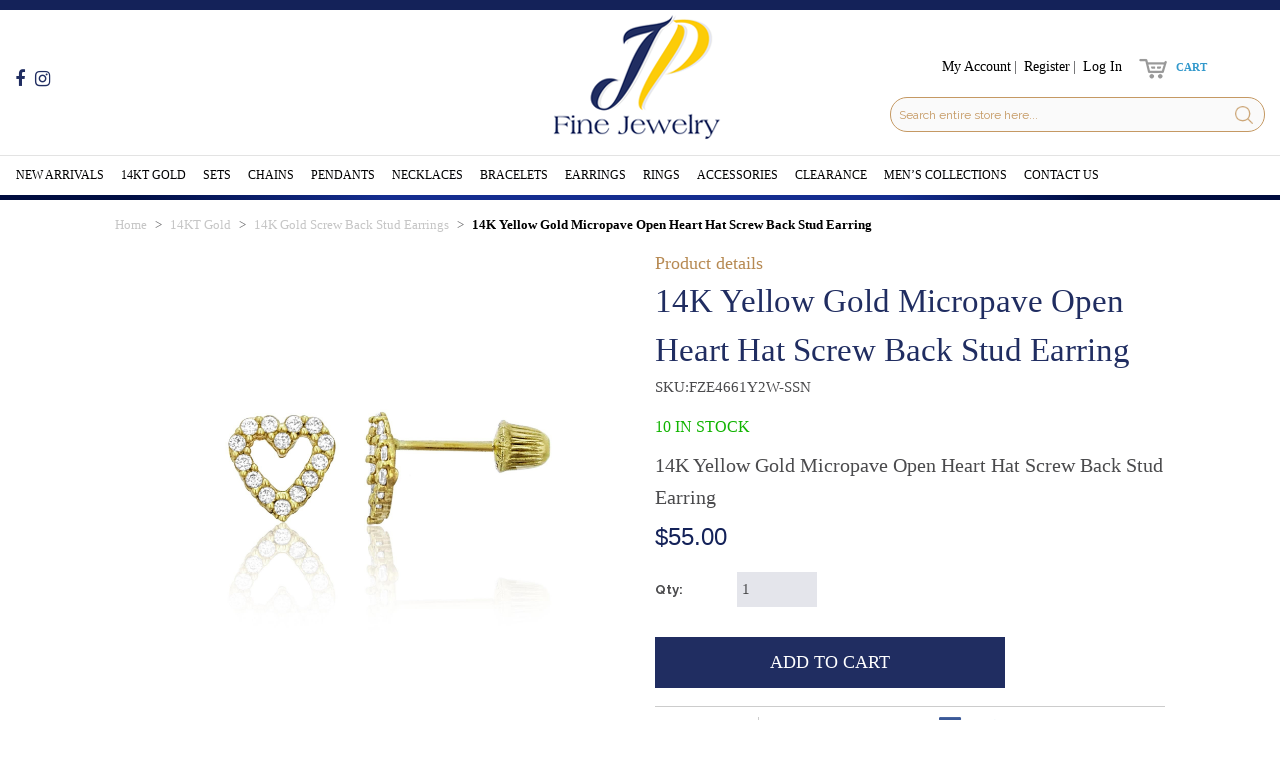

--- FILE ---
content_type: text/html; charset=UTF-8
request_url: https://jpfinejewelry.com/14kt-gold/screw-back-stud-earrings/14k-yellow-gold-micropave-open-heart-hat-screw-back-stud-earring.html
body_size: 8491
content:

<!DOCTYPE html>

<!--[if lt IE 7 ]> <html lang="en" id="top" class="no-js ie6"> <![endif]-->
<!--[if IE 7 ]>    <html lang="en" id="top" class="no-js ie7"> <![endif]-->
<!--[if IE 8 ]>    <html lang="en" id="top" class="no-js ie8"> <![endif]-->
<!--[if IE 9 ]>    <html lang="en" id="top" class="no-js ie9"> <![endif]-->
<!--[if (gt IE 9)|!(IE)]><!--> <html lang="en" id="top" class="no-js"> <!--<![endif]-->

<head>
<meta http-equiv="Content-Type" content="text/html; charset=utf-8" />
<title>14K Yellow Gold Micropave Open Heart Hat Screw Back Stud Earring - 14K Gold Screw Back Stud Earrings -  14KT Gold</title>
<meta name="description" content="&lt;ul&gt;
&lt;li&gt;Total Gram Weight 0.45&lt;/li&gt;
&lt;li&gt;Metal Type 14K Gold&lt;/li&gt;
&lt;li&gt;Plating Color Yellow&lt;/li&gt;
&lt;li&gt;Closure Screw&lt;/li&gt;
&lt;li&gt;Dimensions (mm) 7X6MM&lt;/li&gt;
&lt;li&gt;Stone Type Cubic Zirconia&lt;/li&gt;
&lt;li&gt;Stone Color White&lt;/li&gt;
&lt;/ul&gt;" />
<meta name="keywords" content="14K Yellow Gold Micropave Open Heart Hat Screw Back Stud Earring" />
<meta name="robots" content="INDEX,FOLLOW" />
<link rel="icon" href="https://jpfinejewelry.com/media/favicon/default/favicon.png" type="image/x-icon" />
<link rel="shortcut icon" href="https://jpfinejewelry.com/media/favicon/default/favicon.png" type="image/x-icon" />
<meta name="robots" content="noydir,noodp"/> 
<meta property="og:title"Buy Brass, Silver and Gold-Filled jewelry New York">
<meta property="og:site_name" content="JP Fine Jewelry">
<meta property="og:url" https://jpfinejewelry.com">
<meta property="og:type" content="product">
<meta property="og:image"content="https://jpfinejewelry.com/media/wysiwyg/banner-1.jpg"/>
<meta name="twitter:card" content="Buy Brass, Silver and Gold-Filled jewelry New York"/>
<meta name="JP Fine Jewelry"/>
<meta name="Visit our website to explore our wide range of premium and attractive jewelry available in Silver, Brass, and Gold filled patterns at wholesale rates in New York!"/>
<meta name="twitter:image" content="https://jpfinejewelry.com/media/wysiwyg/necklaces.jpg"/>
<meta name="author" content=" JP Fine Jewelry ">
<meta name="DC.title" content="JP Fine Jewelry" />
<meta name="geo.region" content="US-NY" />
<meta name="geo.placename" content="New York" />
<meta name="geo.position" content="40.771271;-73.982051" />
<meta name="ICBM" content="40.771271, -73.982051" />
<meta name="msvalidate.01" content="5DF39F9156DBB05ED14F3B71627B967A" />
<meta name="Language" content="English"/>
<meta name='rating' content='General'>
<meta name='revisit-after' content='7 days'>
<meta name="YahooSeeker" content="INDEX, FOLLOW">
<meta name="msnbot" content="INDEX, FOLLOW">
<meta name="allow-search" content="yes">
<meta name="robots" content="index, follow"/>
<!-- Global site tag (gtag.js) - Google Analytics -->
<script async src="https://www.googletagmanager.com/gtag/js?id=G-ELNB7S52ZK"></script>
<script>
window.dataLayer = window.dataLayer || [];
function gtag(){dataLayer.push(arguments);}
gtag('js', new Date());

gtag('config', 'G-ELNB7S52ZK');
</script>
<meta name="google-site-verification" content="i_pp2xqovUpRNsXI0nXqRdLUz8_3zmQaIUk_ZgBTB5k" />

<!--[if lt IE 7]>
<script type="text/javascript">
//<![CDATA[
    var BLANK_URL = 'https://jpfinejewelry.com/js/blank.html';
    var BLANK_IMG = 'https://jpfinejewelry.com/js/spacer.gif';
//]]>
</script>
<![endif]-->
<link rel="stylesheet" type="text/css" href="https://jpfinejewelry.com/js/calendar/calendar-win2k-1.css" />
<link rel="stylesheet" type="text/css" href="https://jpfinejewelry.com/skin/frontend/base/default/css/callforprice.css" media="all" />
<script type="text/javascript" src="https://jpfinejewelry.com/js/prototype/prototype.js"></script>
<script type="text/javascript" src="https://jpfinejewelry.com/js/lib/jquery/jquery-1.10.2.min.js"></script>
<script type="text/javascript" src="https://jpfinejewelry.com/js/lib/jquery/noconflict.js"></script>
<script type="text/javascript" src="https://jpfinejewelry.com/js/lib/ccard.js"></script>
<script type="text/javascript" src="https://jpfinejewelry.com/js/prototype/validation.js"></script>
<script type="text/javascript" src="https://jpfinejewelry.com/js/scriptaculous/builder.js"></script>
<script type="text/javascript" src="https://jpfinejewelry.com/js/scriptaculous/effects.js"></script>
<script type="text/javascript" src="https://jpfinejewelry.com/js/scriptaculous/dragdrop.js"></script>
<script type="text/javascript" src="https://jpfinejewelry.com/js/scriptaculous/controls.js"></script>
<script type="text/javascript" src="https://jpfinejewelry.com/js/scriptaculous/slider.js"></script>
<script type="text/javascript" src="https://jpfinejewelry.com/js/varien/js.js"></script>
<script type="text/javascript" src="https://jpfinejewelry.com/js/varien/form.js"></script>
<script type="text/javascript" src="https://jpfinejewelry.com/js/mage/translate.js"></script>
<script type="text/javascript" src="https://jpfinejewelry.com/js/mage/cookies.js"></script>
<script type="text/javascript" src="https://jpfinejewelry.com/js/amasty/callforprice/callforprice.js"></script>
<script type="text/javascript" src="https://jpfinejewelry.com/js/varien/product.js"></script>
<script type="text/javascript" src="https://jpfinejewelry.com/js/varien/product_options.js"></script>
<script type="text/javascript" src="https://jpfinejewelry.com/js/varien/configurable.js"></script>
<script type="text/javascript" src="https://jpfinejewelry.com/js/calendar/calendar.js"></script>
<script type="text/javascript" src="https://jpfinejewelry.com/js/calendar/calendar-setup.js"></script>
<script type="text/javascript" src="https://jpfinejewelry.com/skin/frontend/jp/default/js/lib/modernizr.custom.min.js"></script>
<script type="text/javascript" src="https://jpfinejewelry.com/skin/frontend/jp/default/js/lib/selectivizr.js"></script>
<script type="text/javascript" src="https://jpfinejewelry.com/skin/frontend/jp/default/js/lib/matchMedia.js"></script>
<script type="text/javascript" src="https://jpfinejewelry.com/skin/frontend/jp/default/js/lib/matchMedia.addListener.js"></script>
<script type="text/javascript" src="https://jpfinejewelry.com/skin/frontend/jp/default/js/lib/enquire.js"></script>
<script type="text/javascript" src="https://jpfinejewelry.com/skin/frontend/jp/default/js/app.js"></script>
<script type="text/javascript" src="https://jpfinejewelry.com/skin/frontend/jp/default/js/lib/jquery.cycle2.min.js"></script>
<script type="text/javascript" src="https://jpfinejewelry.com/skin/frontend/jp/default/js/lib/jquery.cycle2.swipe.min.js"></script>
<script type="text/javascript" src="https://jpfinejewelry.com/skin/frontend/jp/default/js/slideshow.js"></script>
<script type="text/javascript" src="https://jpfinejewelry.com/skin/frontend/jp/default/js/lib/imagesloaded.js"></script>
<script type="text/javascript" src="https://jpfinejewelry.com/skin/frontend/jp/default/js/bootstrap.min.js"></script>
<script type="text/javascript" src="https://jpfinejewelry.com/skin/frontend/jp/default/js/owlcarousel/owl.carousel.js"></script>
<script type="text/javascript" src="https://jpfinejewelry.com/skin/frontend/jp/default/js/plugin.js"></script>
<script type="text/javascript" src="https://jpfinejewelry.com/skin/frontend/jp/default/js/minicart.js"></script>
<script type="text/javascript" src="https://jpfinejewelry.com/skin/frontend/jp/default/js/lib/elevatezoom/jquery.elevateZoom-3.0.8.min.js"></script>
<link rel="stylesheet" href="//fonts.googleapis.com/css?family=Raleway:300,400,500,700,600" />
<!--[if  (lte IE 8) & (!IEMobile)]>
<link rel="stylesheet" type="text/css" href="https://jpfinejewelry.com/skin/frontend/jp/default/css/styles-ie8.css" media="all" />
<link rel="stylesheet" type="text/css" href="https://jpfinejewelry.com/skin/frontend/jp/default/css/madisonisland-ie8.css" media="all" />
<![endif]-->
<!--[if (gte IE 9) | (IEMobile)]><!-->
<link rel="stylesheet" type="text/css" href="https://jpfinejewelry.com/skin/frontend/jp/default/css/styles.css" media="all" />
<link rel="stylesheet" type="text/css" href="https://jpfinejewelry.com/skin/frontend/jp/default/js/owlcarousel/owl.carousel.css" media="all" />
<link rel="stylesheet" type="text/css" href="https://jpfinejewelry.com/skin/frontend/jp/default/css/font-awesome.min.css" media="all" />
<link rel="stylesheet" type="text/css" href="https://jpfinejewelry.com/skin/frontend/jp/default/css/bootstrap.min.css" media="all" />
<link rel="stylesheet" type="text/css" href="https://jpfinejewelry.com/skin/frontend/jp/default/css/style.css" media="all" />
<link rel="stylesheet" type="text/css" href="https://jpfinejewelry.com/skin/frontend/jp/default/css/madisonisland.css" media="all" />
<!--<![endif]-->

<script type="text/javascript">
//<![CDATA[
Mage.Cookies.path     = '/';
Mage.Cookies.domain   = '.jpfinejewelry.com';
//]]>
</script>
<meta name="viewport" content="initial-scale=1.0, width=device-width" />

<script type="text/javascript">
//<![CDATA[
optionalZipCountries = ["HK","IE","MO","PA"];
//]]>
</script>
<script type="text/javascript">//<![CDATA[
        var Translator = new Translate([]);
        //]]></script></head>
<body class=" catalog-product-view catalog-product-view product-14k-yellow-gold-micropave-open-heart-hat-screw-back-stud-earring categorypath-14kt-gold-screw-back-stud-earrings-html category-screw-back-stud-earrings">


        <noscript>
        <div class="global-site-notice noscript">
            <div class="notice-inner">
                <p>
                    <strong>JavaScript seems to be disabled in your browser.</strong><br />
                    You must have JavaScript enabled in your browser to utilize the functionality of this website.                </p>
            </div>
        </div>
    </noscript>
    <div class="page">
        


<header id="header">
<div class="container">
	<div class="leftHeader social"><p><a href="#" target="_blank"><em class="fa fa-facebook"></em>facebook</a> <a href="https://www.instagram.com/jpfinesilverjewelry/?igshid=YmMyMTA2M2Y=" target="_blank"><em class="fa fa-instagram"></em>instagram</a></p></div>
	
	<div class="midHeader logo">
	<a href="http://jpfinejewelry.com/">
		<img src="https://jpfinejewelry.com/skin/frontend/jp/default/images/logo.png" alt="Logo: Wholesale silver jewelry NYC">
	</a>
	</div>	
	<div class="rightHeader">
		<div class="topnav">
			<div class="links">
        <ul>
                                    <li class="first" ><a href="https://jpfinejewelry.com/customer/account/" title="My Account" >My Account</a></li>
                                                <li ><a href="https://jpfinejewelry.com/customer/account/create/" title="Register" >Register</a></li>
                                                <li class=" last" ><a href="https://jpfinejewelry.com/customer/account/login/" title="Log In" >Log In</a></li>
                        </ul>
</div>
			<div class="header-minicart">
				

<a href="http://jpfinejewelry.com/checkout/cart/" data-target-element="#header-cart" class="skip-link skip-cart  no-count">
    <span class="icon"></span>
    <span class="label">Cart</span>
    <span class="count">0</span>
</a>

<div id="header-cart" class="block block-cart skip-content">
    
<div id="minicart-error-message" class="minicart-message"></div>
<div id="minicart-success-message" class="minicart-message"></div>

<div class="minicart-wrapper">

    <p class="block-subtitle">
        Recently added item(s)        <a class="close skip-link-close" href="#" title="Close">&times;</a>
    </p>

                    <p class="empty">You have no items in your shopping cart.</p>

    </div>
</div>
			</div>
		</div>
		

		<div class="form-search">
		 
<form id="search_mini_form" action="https://jpfinejewelry.com/catalogsearch/result/" method="get">
    <div class="input-box">
        <label for="search">Search:</label>
        <input id="search" type="search" name="q" value="" class="input-text form-control required-entry" maxlength="128" placeholder="Search entire store here..." />
        <button type="submit" title="Search" class="button btn search-button"><span><span>Search</span></span></button>
    </div>

    <div id="search_autocomplete" class="search-autocomplete"></div>
    <script type="text/javascript">
    //<![CDATA[
        var searchForm = new Varien.searchForm('search_mini_form', 'search', '');
        searchForm.initAutocomplete('https://jpfinejewelry.com/catalogsearch/ajax/suggest/', 'search_autocomplete');
    //]]>
    </script>
</form>
		</div>
	</div>
</div>
</header>


<nav class="navbar">
<div class="navbar-header">
	<button type="button" class="navbar-toggle " data-toggle="collapse" data-target="#myNavbar">
	Menu <i class="fa fa-bars"></i>
	</button>
	</div>
	<div class="container">
	<div class="collapse navbar-collapse" id="myNavbar">
		
        <ul class="nav navbar-nav">
			<!--li><a href="https://jpfinejewelry.com/">Home</a></li-->
			<!--li><a href="https://jpfinejewelry.com/about-us">About Us</a></li-->
            <li  class="level0 nav-1 first"><a href="http://jpfinejewelry.com/new-arrivals.html" class="level0 ">New Arrivals</a></li><li  class="level0 nav-2 parent"><a href="http://jpfinejewelry.com/14kt-gold.html" class="level0 has-children"> 14KT Gold</a><ul class="level0"><li class="level1 view-all"><a class="level1" href="http://jpfinejewelry.com/14kt-gold.html">View All  14KT Gold</a></li><li  class="level1 nav-2-1 first"><a href="http://jpfinejewelry.com/14kt-gold/screw-back-stud-earrings.html" class="level1 ">14K Gold Screw Back Stud Earrings</a></li><li  class="level1 nav-2-2"><a href="http://jpfinejewelry.com/14kt-gold/basic-chains.html" class="level1 ">14K Gold Basic Chains</a></li><li  class="level1 nav-2-3"><a href="http://jpfinejewelry.com/14kt-gold/bracelets.html" class="level1 ">14K Gold Bracelets</a></li><li  class="level1 nav-2-4"><a href="http://jpfinejewelry.com/14kt-gold/14k-gold-huggie-earrings.html" class="level1 ">14K Gold Huggie Earrings</a></li><li  class="level1 nav-2-5"><a href="http://jpfinejewelry.com/14kt-gold/14k-gold-hoop-earrings.html" class="level1 ">14K Gold Hoop Earrings</a></li><li  class="level1 nav-2-6 last"><a href="http://jpfinejewelry.com/14kt-gold/14k-gold-rings.html" class="level1 ">14K Gold Rings</a></li></ul></li><li  class="level0 nav-3 parent"><a href="http://jpfinejewelry.com/sets.html" class="level0 has-children">Sets</a><ul class="level0"><li class="level1 view-all"><a class="level1" href="http://jpfinejewelry.com/sets.html">View All Sets</a></li><li  class="level1 nav-3-1 first"><a href="http://jpfinejewelry.com/sets/sterling-silver-sets.html" class="level1 ">Sterling Silver Sets</a></li><li  class="level1 nav-3-2"><a href="http://jpfinejewelry.com/sets/marcasite-sets.html" class="level1 ">Marcasite Sets</a></li><li  class="level1 nav-3-3"><a href="http://jpfinejewelry.com/sets/gold-filled-sets.html" class="level1 ">Gold Filled Sets</a></li><li  class="level1 nav-3-4 last"><a href="http://jpfinejewelry.com/sets/stainless-steel-sets.html" class="level1 ">Stainless Steel Sets</a></li></ul></li><li  class="level0 nav-4 parent"><a href="http://jpfinejewelry.com/chains.html" class="level0 has-children">Chains</a><ul class="level0"><li class="level1 view-all"><a class="level1" href="http://jpfinejewelry.com/chains.html">View All Chains</a></li><li  class="level1 nav-4-1 first"><a href="http://jpfinejewelry.com/chains/sterling-silver-chains.html" class="level1 ">Sterling Silver Chains</a></li><li  class="level1 nav-4-2"><a href="http://jpfinejewelry.com/chains/sterling-silver-fashion-chains.html" class="level1 ">Sterling Silver Fashion Chains</a></li><li  class="level1 nav-4-3"><a href="http://jpfinejewelry.com/chains/gold-filled-chains.html" class="level1 ">Gold Filled Chains</a></li><li  class="level1 nav-4-4 last"><a href="http://jpfinejewelry.com/chains/stainless-steel-chains.html" class="level1 ">Stainless Steel Chains</a></li></ul></li><li  class="level0 nav-5 parent"><a href="http://jpfinejewelry.com/pendants.html" class="level0 has-children">Pendants</a><ul class="level0"><li class="level1 view-all"><a class="level1" href="http://jpfinejewelry.com/pendants.html">View All Pendants</a></li><li  class="level1 nav-5-1 first"><a href="http://jpfinejewelry.com/pendants/sterling-silver-micro-pave-pendants.html" class="level1 ">Sterling Silver Micro Pave Pendants</a></li><li  class="level1 nav-5-2"><a href="http://jpfinejewelry.com/pendants/sterling-silver-colored-stones-pendants.html" class="level1 ">Sterling Silver Colored Stones Pendants</a></li><li  class="level1 nav-5-3"><a href="http://jpfinejewelry.com/pendants/plain-sterling-silver-pendants.html" class="level1 ">Plain Sterling Silver Pendants</a></li><li  class="level1 nav-5-4"><a href="http://jpfinejewelry.com/pendants/sterling-silver-religious-pendants.html" class="level1 ">Sterling Silver Religious Pendants</a></li><li  class="level1 nav-5-5"><a href="http://jpfinejewelry.com/pendants/sterling-silver-marcasite-pendants.html" class="level1 ">Sterling Silver Marcasite Pendants</a></li><li  class="level1 nav-5-6"><a href="http://jpfinejewelry.com/pendants/gold-filled-pendants.html" class="level1 ">Gold Filled Pendants</a></li><li  class="level1 nav-5-7"><a href="http://jpfinejewelry.com/pendants/stainless-steel-pendants.html" class="level1 ">Stainless Steel Pendants</a></li><li  class="level1 nav-5-8"><a href="http://jpfinejewelry.com/pendants/sterling-silver-cz-pendants.html" class="level1 ">Sterling Silver CZ Pendants</a></li><li  class="level1 nav-5-9 last"><a href="http://jpfinejewelry.com/pendants/sterling-silver-initial-pendants.html" class="level1 ">Sterling Silver Initial Pendants</a></li></ul></li><li  class="level0 nav-6 parent"><a href="http://jpfinejewelry.com/necklaces.html" class="level0 has-children">Necklaces</a><ul class="level0"><li class="level1 view-all"><a class="level1" href="http://jpfinejewelry.com/necklaces.html">View All Necklaces</a></li><li  class="level1 nav-6-1 first"><a href="http://jpfinejewelry.com/necklaces/tennis-necklaces.html" class="level1 ">Tennis Necklaces</a></li><li  class="level1 nav-6-2"><a href="http://jpfinejewelry.com/necklaces/plain-silver-necklaces.html" class="level1 ">Plain Silver Necklaces</a></li><li  class="level1 nav-6-3"><a href="http://jpfinejewelry.com/necklaces/rosary-necklaces.html" class="level1 ">Rosary Necklaces</a></li><li  class="level1 nav-6-4"><a href="http://jpfinejewelry.com/necklaces/gold-filled-necklaces.html" class="level1 ">Gold Filled Necklaces</a></li><li  class="level1 nav-6-5"><a href="http://jpfinejewelry.com/necklaces/stainless-steel-necklaces.html" class="level1 ">Stainless Steel Necklaces</a></li><li  class="level1 nav-6-6"><a href="http://jpfinejewelry.com/necklaces/turkish-druzy-beads-neclkaces.html" class="level1 ">Turkish Druzy Beads Neclkaces </a></li><li  class="level1 nav-6-7 last"><a href="http://jpfinejewelry.com/necklaces/dainty-necklace.html" class="level1 ">Dainty Necklace</a></li></ul></li><li  class="level0 nav-7 parent"><a href="http://jpfinejewelry.com/bracelets.html" class="level0 has-children">Bracelets</a><ul class="level0"><li class="level1 view-all"><a class="level1" href="http://jpfinejewelry.com/bracelets.html">View All Bracelets</a></li><li  class="level1 nav-7-1 first"><a href="http://jpfinejewelry.com/bracelets/sterling-silver-bangles.html" class="level1 ">Sterling Silver Bangles</a></li><li  class="level1 nav-7-2"><a href="http://jpfinejewelry.com/bracelets/sterling-silver-charm-bracelets.html" class="level1 ">Sterling Silver Charm Bracelets</a></li><li  class="level1 nav-7-3"><a href="http://jpfinejewelry.com/bracelets/sterling-silver-fancy-bracelets.html" class="level1 ">Sterling Silver Fancy Bracelets</a></li><li  class="level1 nav-7-4"><a href="http://jpfinejewelry.com/bracelets/sterling-silver-tennis-bracelets.html" class="level1 ">Sterling Silver Tennis Bracelets</a></li><li  class="level1 nav-7-5"><a href="http://jpfinejewelry.com/bracelets/sterling-silver-adjustable-bracelets.html" class="level1 ">Sterling Silver Adjustable Bracelets</a></li><li  class="level1 nav-7-6"><a href="http://jpfinejewelry.com/bracelets/sterling-silver-ankle-bracelets.html" class="level1 ">Sterling Silver Ankle Bracelets</a></li><li  class="level1 nav-7-7"><a href="http://jpfinejewelry.com/bracelets/gold-filled-bracelets.html" class="level1 ">Gold Filled Bracelets</a></li><li  class="level1 nav-7-8"><a href="http://jpfinejewelry.com/bracelets/bead-bracelets.html" class="level1 ">Bead Bracelets </a></li><li  class="level1 nav-7-9"><a href="http://jpfinejewelry.com/bracelets/sterling-silver-west-indian-bangles.html" class="level1 ">Sterling Silver West Indian Bangles</a></li><li  class="level1 nav-7-10"><a href="http://jpfinejewelry.com/bracelets/stainless-steel-bangles.html" class="level1 ">Stainless Steel Bangles</a></li><li  class="level1 nav-7-11 last"><a href="http://jpfinejewelry.com/bracelets/gold-filled-ankle-bracelets.html" class="level1 ">Gold Filled Ankle Bracelets</a></li></ul></li><li  class="level0 nav-8 parent"><a href="http://jpfinejewelry.com/earrings.html" class="level0 has-children">Earrings</a><ul class="level0"><li class="level1 view-all"><a class="level1" href="http://jpfinejewelry.com/earrings.html">View All Earrings</a></li><li  class="level1 nav-8-1 first"><a href="http://jpfinejewelry.com/earrings/sterling-silver-chandelier-earrings.html" class="level1 ">Sterling Silver Chandelier Earrings</a></li><li  class="level1 nav-8-2"><a href="http://jpfinejewelry.com/earrings/sterling-silver-pearl-earrings.html" class="level1 ">Sterling Silver Pearl Earrings</a></li><li  class="level1 nav-8-3"><a href="http://jpfinejewelry.com/earrings/sterling-silver-hoop-earrings.html" class="level1 ">Sterling Silver Hoop Earrings</a></li><li  class="level1 nav-8-4"><a href="http://jpfinejewelry.com/earrings/sterling-silver-studs-earrings.html" class="level1 ">Sterling Silver Stud Earrings</a></li><li  class="level1 nav-8-5"><a href="http://jpfinejewelry.com/earrings/sterling-silver-religious-earrings.html" class="level1 ">Sterling Silver Religious Earrings</a></li><li  class="level1 nav-8-6"><a href="http://jpfinejewelry.com/earrings/sterling-silver-marcasite-earrings.html" class="level1 ">Sterling Silver Marcasite Earrings</a></li><li  class="level1 nav-8-7"><a href="http://jpfinejewelry.com/earrings/gold-filled-earrings.html" class="level1 ">Gold Filled Earrings</a></li><li  class="level1 nav-8-8"><a href="http://jpfinejewelry.com/earrings/stainless-steel-earrings.html" class="level1 ">Stainless Steel Earrings</a></li><li  class="level1 nav-8-9"><a href="http://jpfinejewelry.com/earrings/fashion-earrings.html" class="level1 ">Fashion Earrings</a></li><li  class="level1 nav-8-10"><a href="http://jpfinejewelry.com/earrings/sterling-silver-drop-earrings.html" class="level1 ">Sterling Silver Drop Earrings</a></li><li  class="level1 nav-8-11"><a href="http://jpfinejewelry.com/earrings/sterling-silver-huggies-earrings.html" class="level1 ">Sterling Silver Huggies Earrings</a></li><li  class="level1 nav-8-12 last"><a href="http://jpfinejewelry.com/earrings/gold-filled-hoop-earrings.html" class="level1 ">Gold Filled Hoop Earrings</a></li></ul></li><li  class="level0 nav-9 parent"><a href="http://jpfinejewelry.com/rings.html" class="level0 has-children">Rings</a><ul class="level0"><li class="level1 view-all"><a class="level1" href="http://jpfinejewelry.com/rings.html">View All Rings</a></li><li  class="level1 nav-9-1 first"><a href="http://jpfinejewelry.com/rings/dainty-rings.html" class="level1 ">Dainty Rings</a></li><li  class="level1 nav-9-2"><a href="http://jpfinejewelry.com/rings/engagement-rings.html" class="level1 ">Engagement Rings</a></li><li  class="level1 nav-9-3"><a href="http://jpfinejewelry.com/rings/fashion-rings.html" class="level1 ">Fancy Rings</a></li><li  class="level1 nav-9-4"><a href="http://jpfinejewelry.com/rings/marcasite-rings.html" class="level1 ">Marcasite Rings</a></li><li  class="level1 nav-9-5"><a href="http://jpfinejewelry.com/rings/toe-rings.html" class="level1 ">Toe Rings</a></li><li  class="level1 nav-9-6"><a href="http://jpfinejewelry.com/rings/midi-rings.html" class="level1 ">Midi Rings</a></li><li  class="level1 nav-9-7"><a href="http://jpfinejewelry.com/rings/gold-filled-rings.html" class="level1 ">Gold Filled Rings</a></li><li  class="level1 nav-9-8"><a href="http://jpfinejewelry.com/rings/stainless-steel-rings.html" class="level1 ">Stainless Steel Rings</a></li><li  class="level1 nav-9-9"><a href="http://jpfinejewelry.com/rings/plain-silver-rings.html" class="level1 ">Plain Silver Rings</a></li><li  class="level1 nav-9-10"><a href="http://jpfinejewelry.com/rings/men-s-rings.html" class="level1 ">Men's Rings</a></li><li  class="level1 nav-9-11 last"><a href="http://jpfinejewelry.com/rings/eternity-bands.html" class="level1 ">Eternity Bands</a></li></ul></li><li  class="level0 nav-10 parent"><a href="http://jpfinejewelry.com/accessories.html" class="level0 has-children">Accessories</a><ul class="level0"><li class="level1 view-all"><a class="level1" href="http://jpfinejewelry.com/accessories.html">View All Accessories</a></li><li  class="level1 nav-10-1 first"><a href="http://jpfinejewelry.com/accessories/cuff-links.html" class="level1 ">Cuff Links</a></li><li  class="level1 nav-10-2"><a href="http://jpfinejewelry.com/accessories/nose-rings.html" class="level1 ">Nose Rings</a></li><li  class="level1 nav-10-3"><a href="http://jpfinejewelry.com/accessories/nose-pins.html" class="level1 ">Nose Pins</a></li><li  class="level1 nav-10-4"><a href="http://jpfinejewelry.com/accessories/body-jewelry.html" class="level1 ">Body Jewelry</a></li><li  class="level1 nav-10-5 last"><a href="http://jpfinejewelry.com/accessories/brooches.html" class="level1 ">Brooches</a></li></ul></li><li  class="level0 nav-11"><a href="http://jpfinejewelry.com/clearance.html" class="level0 ">Clearance</a></li><li  class="level0 nav-12 last parent"><a href="http://jpfinejewelry.com/men-s-collections.html" class="level0 has-children">Men’s Collections</a><ul class="level0"><li class="level1 view-all"><a class="level1" href="http://jpfinejewelry.com/men-s-collections.html">View All Men’s Collections</a></li><li  class="level1 nav-12-1 first"><a href="http://jpfinejewelry.com/men-s-collections/sterling-silver-chains.html" class="level1 ">Sterling Silver Chains</a></li><li  class="level1 nav-12-2"><a href="http://jpfinejewelry.com/men-s-collections/sterling-silver-rings.html" class="level1 ">Sterling Silver Rings</a></li><li  class="level1 nav-12-3"><a href="http://jpfinejewelry.com/men-s-collections/sterling-silver-pendants.html" class="level1 ">Sterling Silver Pendants</a></li><li  class="level1 nav-12-4"><a href="http://jpfinejewelry.com/men-s-collections/sterling-silver-bracelets.html" class="level1 ">Sterling Silver Bracelets</a></li><li  class="level1 nav-12-5"><a href="http://jpfinejewelry.com/men-s-collections/stainless-steel-necklace.html" class="level1 ">Stainless Steel Necklace</a></li><li  class="level1 nav-12-6"><a href="http://jpfinejewelry.com/men-s-collections/stainless-steel-rings.html" class="level1 ">Stainless Steel Rings</a></li><li  class="level1 nav-12-7"><a href="http://jpfinejewelry.com/men-s-collections/stainless-steel-leather-bracelets.html" class="level1 ">Stainless Steel Leather Bracelets</a></li><li  class="level1 nav-12-8"><a href="http://jpfinejewelry.com/men-s-collections/stainless-steel-beaded-bracelets.html" class="level1 ">Stainless Steel Beaded Bracelets</a></li><li  class="level1 nav-12-9"><a href="http://jpfinejewelry.com/men-s-collections/stainless-steel-bracelets.html" class="level1 ">Stainless Steel Bracelets</a></li><li  class="level1 nav-12-10 last"><a href="http://jpfinejewelry.com/men-s-collections/sterling-silver-earrings.html" class="level1 ">Sterling Silver Earrings</a></li></ul></li>			<li><a href="https://jpfinejewelry.com/contacts">Contact Us</a></li>
        </ul>
    
	</div>
	</div>
</nav>


 


 
		<div class="banner"><div class="container">
		
    <ul class="breadcrumb">
                    <li class="home">
                            <a href="http://jpfinejewelry.com/" title="Go to Home Page">Home</a>
                                        
                        </li>
                    <li class="category96">
                            <a href="http://jpfinejewelry.com/14kt-gold.html" title=""> 14KT Gold</a>
                                        
                        </li>
                    <li class="category103">
                            <a href="http://jpfinejewelry.com/14kt-gold/screw-back-stud-earrings.html" title="">14K Gold Screw Back Stud Earrings</a>
                                        
                        </li>
                    <li class="product">
                            <strong>14K Yellow Gold Micropave Open Heart Hat Screw Back Stud Earring</strong>
                                    </li>
            </ul>
</div>
</div>
		</div></div>
		
		<div class="container col1-layout">
            <div class="main">
                
                <div class="col-main">
                                        <script type="text/javascript">
    var optionsPrice = new Product.OptionsPrice([]);
</script>
<div id="messages_product_view"></div>
<div class="product-view">
    <div class="product-essential">
        <form action="https://jpfinejewelry.com/checkout/cart/add/uenc/aHR0cDovL2pwZmluZWpld2VscnkuY29tLzE0a3QtZ29sZC9zY3Jldy1iYWNrLXN0dWQtZWFycmluZ3MvMTRrLXllbGxvdy1nb2xkLW1pY3JvcGF2ZS1vcGVuLWhlYXJ0LWhhdC1zY3Jldy1iYWNrLXN0dWQtZWFycmluZy5odG1sP19fX1NJRD1V/product/3007/form_key/zreg48c8bmG7Te8X/" method="post" id="product_addtocart_form">
            <input name="form_key" type="hidden" value="zreg48c8bmG7Te8X" />
            <div class="no-display">
                <input type="hidden" name="product" value="3007" />
                <input type="hidden" name="related_product" id="related-products-field" value="" />
            </div>

            <div class="product-img-box">
                <div class="product-name">
                    <h1>14K Yellow Gold Micropave Open Heart Hat Screw Back Stud Earring</h1>
                </div>
                <div class="product-image product-image-zoom">
    <div class="product-image-gallery">
        <img id="image-main"
             class="gallery-image visible"
             src="https://jpfinejewelry.com/media/catalog/product/cache/1/image/9df78eab33525d08d6e5fb8d27136e95/f/z/fze4661y2w.jpg"
             alt="14K Yellow Gold Micropave Open Heart Hat Screw Back Stud Earring"
             title="14K Yellow Gold Micropave Open Heart Hat Screw Back Stud Earring" />

                                <img id="image-0"
                 class="gallery-image"
                 src="https://jpfinejewelry.com/media/catalog/product/cache/1/image/1800x/040ec09b1e35df139433887a97daa66f/f/z/fze4661y2w.jpg"
                 data-zoom-image="https://jpfinejewelry.com/media/catalog/product/cache/1/image/1800x/040ec09b1e35df139433887a97daa66f/f/z/fze4661y2w.jpg" />
                        </div>
</div>

<div class="more-views">
    
    <ul class="product-image-thumbs">
                    <li>
            <a class="thumb-link" href="#" title="" data-image-index="0">
                <img src="https://jpfinejewelry.com/media/catalog/product/cache/1/thumbnail/75x/9df78eab33525d08d6e5fb8d27136e95/f/z/fze4661y2w.jpg"
                     width="75" height="75" alt="" />
            </a>
        </li>
                </ul>
</div>

            </div>

            <div class="product-shop">
				<h5>Product details</h5>
                <div class="product-name">
                    <span class="h1">14K Yellow Gold Micropave Open Heart Hat Screw Back Stud Earring</span>
                </div>

<p>SKU:FZE4661Y2W-SSN</p>

                <div class="extra-info">
                                                    <p class="availability in-stock">
            <span class="label">Availability:</span>
            <span class="value">10 In stock</span>
			
        </p>
		
                    </div>

                
                                    <div class="short-description">
                        <div class="std">14K Yellow Gold Micropave Open Heart Hat Screw Back Stud Earring</div>
                    </div>
                



                
                				
			 	
				
                <div class="price-info">  
               
                    
                
                
                    

                        
    <div class="price-box">
                                                                <span class="regular-price" id="product-price-3007">
                                            <span class="price">$55.00</span>                                    </span>
                        
        </div>


                                        
                                    
                </div>
				
				
            </div>
			
            <div class="add-to-cart-wrapper chooseoption">
                
                
                                    <div class="add-to-box">
                                                        <div class="add-to-cart">
                <div class="qty-wrapper">
            <label for="qty">Qty:</label>
            <input type="text" pattern="\d*(\.\d+)?" name="qty" id="qty" maxlength="12" value="1" title="Qty" class="input-text qty" />
        </div>
                <div class="add-to-cart-buttons">
            <button type="button" title="Add to Cart" class="button btn-cart" onclick="productAddToCartForm.submit(this)"><span><span>Add to Cart</span></span></button>
                    </div>
    </div>
                                                            <span class="or">OR</span>
                                                                            

<ul class="add-to-links">
    <li><a href="https://jpfinejewelry.com/wishlist/index/add/product/3007/form_key/zreg48c8bmG7Te8X/" onclick="productAddToCartForm.submitLight(this, this.href); return false;" class="link-wishlist">Add to Wishlist</a></li>
    <li><span class="separator">|</span> <a href="http://jpfinejewelry.com/catalog/product_compare/add/product/3007/uenc/aHR0cHM6Ly9qcGZpbmVqZXdlbHJ5LmNvbS8xNGt0LWdvbGQvc2NyZXctYmFjay1zdHVkLWVhcnJpbmdzLzE0ay15ZWxsb3ctZ29sZC1taWNyb3BhdmUtb3Blbi1oZWFydC1oYXQtc2NyZXctYmFjay1zdHVkLWVhcnJpbmcuaHRtbA,,/form_key/zreg48c8bmG7Te8X/" class="link-compare">Add to Compare</a></li>

</ul>

                        

<ul class="sharing-links">
            <li><a href="http://jpfinejewelry.com/sendfriend/product/send/id/3007/cat_id/103/" class="link-email-friend" title="Email to a Friend">Email to a Friend</a></li>
    
                    <li>
                <a href="http://www.facebook.com/sharer.php?s=100&p[url]=http%3A%2F%2Fjpfinejewelry.com%2F14kt-gold%2Fscrew-back-stud-earrings%2F14k-yellow-gold-micropave-open-heart-hat-screw-back-stud-earring.html%3F___SID%3DU&p[images][0]=https%3A%2F%2Fjpfinejewelry.com%2Fmedia%2Fcatalog%2Fproduct%2Fcache%2F1%2Fimage%2F9df78eab33525d08d6e5fb8d27136e95%2Ff%2Fz%2Ffze4661y2w.jpg&p[title]=14K+Yellow+Gold+Micropave+Open+Heart+Hat+Screw+Back+Stud+Earring&p[summary]=14K+Yellow+Gold+Micropave+Open+Heart+Hat+Screw+Back+Stud+Earring" target="_blank" title="Share on Facebook" class="link-facebook">
            Share Facebook        </a>
    </li>
    <li>
        <a href="http://twitter.com/home?status=14K+Yellow+Gold+Micropave+Open+Heart+Hat+Screw+Back+Stud+Earring+http%3A%2F%2Fjpfinejewelry.com%2F14kt-gold%2Fscrew-back-stud-earrings%2F14k-yellow-gold-micropave-open-heart-hat-screw-back-stud-earring.html%3F___SID%3DU" target="_blank" title="Share on Twitter" class="link-twitter">Share on Twitter</a>
    </li>
</ul>

                    </div>
                                                </div>
                
            <div class="clearer"></div>
                    </form>
        <script type="text/javascript">
        //<![CDATA[
            var productAddToCartForm = new VarienForm('product_addtocart_form');
            productAddToCartForm.submit = function(button, url) {
                if (this.validator.validate()) {
                    var form = this.form;
                    var oldUrl = form.action;

                    if (url) {
                       form.action = url;
                    }
                    var e = null;
                    try {
                        this.form.submit();
                    } catch (e) {
                    }
                    this.form.action = oldUrl;
                    if (e) {
                        throw e;
                    }

                    if (button && button != 'undefined') {
                        button.disabled = true;
                    }
                }
            }.bind(productAddToCartForm);

            productAddToCartForm.submitLight = function(button, url){
                if(this.validator) {
                    var nv = Validation.methods;
                    delete Validation.methods['required-entry'];
                    delete Validation.methods['validate-one-required'];
                    delete Validation.methods['validate-one-required-by-name'];
                    // Remove custom datetime validators
                    for (var methodName in Validation.methods) {
                        if (methodName.match(/^validate-datetime-.*/i)) {
                            delete Validation.methods[methodName];
                        }
                    }

                    if (this.validator.validate()) {
                        if (url) {
                            this.form.action = url;
                        }
                        this.form.submit();
                    }
                    Object.extend(Validation.methods, nv);
                }
            }.bind(productAddToCartForm);
        //]]>
        </script>
    </div>

    <div class="product-collateral toggle-content tabs">
                    <dl id="collateral-tabs" class="collateral-tabs">
                                    <dt class="tab"><span>Description</span></dt>
                    <dd class="tab-container">
                        <div class="tab-content">    <h2>Details</h2>
    <div class="std">
        <ul>
<li>Total Gram Weight 0.45</li>
<li>Metal Type 14K Gold</li>
<li>Plating Color Yellow</li>
<li>Closure Screw</li>
<li>Dimensions (mm) 7X6MM</li>
<li>Stone Type Cubic Zirconia</li>
<li>Stone Color White</li>
</ul>    </div>
</div>
                    </dd>
                                    <dt class="tab"><span>Reviews</span></dt>
                    <dd class="tab-container">
                        <div class="tab-content">
<div class="box-collateral box-reviews" id="customer-reviews">
                <p class="no-rating"><a href="http://jpfinejewelry.com/review/product/list/id/3007/category/103/#review-form">Be the first to review this product</a></p>
        </div>
</div>
                    </dd>
                            </dl>
            </div>

        
</div>

<script type="text/javascript">
    var lifetime = 3600;
    var expireAt = Mage.Cookies.expires;
    if (lifetime > 0) {
        expireAt = new Date();
        expireAt.setTime(expireAt.getTime() + lifetime * 1000);
    }
    Mage.Cookies.set('external_no_cache', 1, expireAt);
</script>
                    
                </div>
            </div>
		
					
        </div>
		
		
		
                
<footer id="footer">
<div class="container">
	<div class="row">
	<div class="col-sm-3 ftrnav text-xs-center">
		<div class="h2">CUSTOMER SERVICE</div>
<ul>
<li><a href="http://jpfinejewelry.com/about-us">About Us</a></li>
<li><a href="http://jpfinejewelry.com/return-policy">Return Policy</a></li>
<li><a href="http://jpfinejewelry.com/shipping-delivery">Shipping &amp; Delivery</a></li>
<li><a href="http://jpfinejewelry.com/faq">FAQ</a></li>
<li><a href="http://jpfinejewelry.com/contacts/">Contact Us</a></li>
</ul>		
	</div>
	<div class="col-sm-3 ftrnav  text-xs-center">
		
				<div class="h2">My Account</div>
		<ul>
					<li><a href="https://jpfinejewelry.com/customer/account/login/">Login</a></li>
			<li><a href="https://jpfinejewelry.com/customer/account/create/">Register</a></li>
			<li><a href="https://jpfinejewelry.com/customer/account/">Dashboard</a></li>
				</ul>
		
	</div>
	<div class="col-sm-3 newsletter  text-xs-center">
		<div class="h2">Let's stay in touch!</div>
		<form>
			<input type="email" class="form-control" placeholder="Enter your e-mail address">
			<input type="submit" class="btn" value="go">
		</form>
		<div class="social"><p><a href="#" target="_blank"><em class="fa fa-facebook"></em>facebook</a> <a href="https://www.instagram.com/jpfinesilverjewelry/?igshid=YmMyMTA2M2Y=" target="_blank"><em class="fa fa-instagram"></em>instagram</a></p></div>
	</div>
	<div class="col-sm-3 ftrlogo  hidden-xs">
			<p><img alt="Logo: Wholesale sterling silver jewelry NYC" src="https://jpfinejewelry.com/media/wysiwyg/footer-logo.png" /></p>	</div>
	</div>
	<div id="copyright">&copy; 2022. JP Fine Jewelry. All Rights Reserved.</div>
</div>
</footer>



<script>
jQuery(document).ready(function($) {
	var owl = $('.owl-carousel4'); 
	owl.owlCarousel({
		loop:true,
		nav:false,
		dots:false,
		smartSpeed:450,
		autoplay:true,
		autoplayTimeout:5000,
		margin:10,
		responsive:{
		320:{items:1},
		480:{items:2},
		600:{items:3},			
		960:{items:4},
		1200:{items:4}
		}
	});
});

</script> 

                

    </div>

</body>
</html>

<a href="javascript:void(0)" onclick="$('profiler_section').style.display=$('profiler_section').style.display==''?'none':''">[profiler]</a><div id="profiler_section" style="background:white; display:block"><pre>Memory usage: real: 14680064, emalloc: 19273552</pre><table border="1" cellspacing="0" cellpadding="2" style="width:auto"><tr><th>Code Profiler</th><th>Time</th><th>Cnt</th><th>Emalloc</th><th>RealMem</th></tr></table><pre></pre></div>

--- FILE ---
content_type: text/css
request_url: https://jpfinejewelry.com/skin/frontend/base/default/css/callforprice.css
body_size: 145
content:
/**
* Mageplace Callforprice
*
* @category      Mageplace
* @package       Mageplace_Callforprice
* @copyright     Copyright (c) 2011 Mageplace. (http://www.mageplace.com)
* @license       http://www.mageplace.com/disclaimer.html
*/


/****CALL FOR PRICE*****/
.callforprice {text-decoration: none; background: red; color: #ffffff; margin-top: 10px; margin-bottom: 5px; width: 105px;     padding: 5px;    border-radius: 3px;}
.compareCFP {margin-left: auto; margin-right: auto;}


--- FILE ---
content_type: text/css
request_url: https://jpfinejewelry.com/skin/frontend/jp/default/js/owlcarousel/owl.carousel.css
body_size: 1306
content:
.owl-carousel .owl-stage:after { content: "."; display: block; clear: both; visibility: hidden; line-height: 0; height: 0; }
.owl-carousel { display: none; width: 100%; -webkit-tap-highlight-color: rgba(0, 0, 0, 0); position: relative; z-index: 1; }
.owl-carousel .owl-stage { position: relative; -ms-touch-action: pan-Y; }
.owl-carousel .owl-stage-outer { position: relative; overflow: hidden; -webkit-transform: translate3d(0px, 0px, 0px); }
.owl-carousel .owl-stage-outer.owl-height { -webkit-transition: height 500ms ease-in-out; -moz-transition: height 500ms ease-in-out; -ms-transition: height 500ms ease-in-out; -o-transition: height 500ms ease-in-out; transition: height 500ms ease-in-out; }
.owl-carousel .owl-video-wrapper { position: relative; height: 100%; background: #000; }
.owl-controls .owl-nav div, .owl-controls .owl-dot { cursor: pointer;/* cursor: hand; */-webkit-user-select: none; -khtml-user-select: none; -moz-user-select: none; -ms-user-select: none; user-select: none; }
.owl-carousel .owl-video-play-icon { position: absolute; height: 80px; width: 80px; left: 50%; top: 50%; margin-left: -40px; margin-top: -40px; background: url('owl-video-play.png') no-repeat; cursor: pointer; z-index: 1; -webkit-backface-visibility: hidden; transition-property: scale; transition-duration: 100ms; transition-timing-function: ease; }
.owl-carousel .owl-video-play-icon:hover { -moz-transform: scale(1.3, 1.3); -ms-transform: scale(1.3, 1.3); -o-transform: scale(1.3, 1.3); -webkit-transform: scale(1.3, 1.3); transform: scale(1.3, 1.3); }
.owl-carousel .owl-video-playing .owl-video-tn, .owl-carousel .owl-video-playing .owl-video-play-icon { display: none; }
.owl-carousel .owl-video-tn { opacity: 0; height: 100%; background-position: center center; background-repeat: no-repeat; -webkit-background-size: contain; -moz-background-size: contain; -o-background-size: contain; background-size: contain; transition-property: opacity; transition-duration: 400ms; transition-timing-function: ease; }
.owl-carousel .owl-video-frame { position: relative; z-index: 1; }
.owl-loaded { display: block; }
.owl-loading { opacity: 0; display: block; }
.owl-hidden { opacity: 0; }
.owl-carousel .owl-refresh .owl-item { display: none; }
.owl-carousel .owl-item { position: relative; min-height: 1px; float: left; -webkit-backface-visibility: hidden; -webkit-tap-highlight-color: rgba(0,0,0,0); -webkit-touch-callout: none; -webkit-user-select: none; -moz-user-select: none; -ms-user-select: none; user-select: none; }
.owl-carousel .owl-item img { }
/* If mouseDrag:false then you are able to select text */
.owl-carousel.owl-text-select-on .owl-item { -webkit-user-select: auto; -moz-user-select: auto; -ms-user-select: auto; user-select: auto; }
.owl-carousel .owl-grab { cursor: move; cursor: -webkit-grab; cursor: -o-grab; cursor: -ms-grab; cursor: grab; }
.owl-carousel .owl-item img.owl-lazy { opacity: 0; }
.owl-carousel .owl-item img {/* opacity: 1; -webkit-transform-style: preserve-3d; transform-style: preserve-3d; transition-property: opacity; transition-duration: 400ms; transition-timing-function: ease;*/ }
/* to do */
.owl-carousel .owl-stage.backfacefix .owl-item { -webkit-backface-visibility: hidden; }
.owl-rtl { direction: rtl; }
.owl-rtl .owl-item { float: right; }
/* No Js */
.no-js .owl-carousel { display: block; }
/* animate */

.animated { -webkit-animation-duration: 600ms; animation-duration: 600ms; -webkit-animation-fill-mode: both; animation-fill-mode: both; }
.owl-animated-in { z-index: 0 }
.owl-animated-out { z-index: 1 }
.fadeOut { -webkit-animation-name: fadeOut; animation-name: fadeOut; }
 @-webkit-keyframes fadeOut {  0% {
 opacity: 1;
}
 100% {
 opacity: 0;
}
}
 @keyframes fadeOut {  0% {
 opacity: 1;
}
 100% {
 opacity: 0;
}
}
/***************** demo Theme *****************/


.owl-theme .owl-controls { }
/* Styling Next and Prev buttons */
.owl-theme .owl-controls .owl-nav div { color: #FFF; display: inline-block; cursor: pointer; }
.owl-theme .owl-controls .owl-nav .disabled { opacity: 0.5; cursor: default; }
/* Clickable class fix problem with hover on touch devices */
/* Use it for non-touch hover action */
.owl-theme .owl-controls .owl-nav div:hover { text-decoration: none; }
/* Styling dots*/
.owl-theme .owl-dots .owl-dot { display: inline-block; zoom: 1;  *display: inline;/*IE7 life-saver */
}
.owl-theme .owl-dots .owl-dot span {  display: block; width: 10px; height: 10px; margin: 5px 2px; -webkit-border-radius: 20px; -moz-border-radius: 20px; border-radius: 20px; background: #9e9e9e;  }
.owl-theme .owl-dots .owl-dot.active span { background:#c8021b }
/*************** demo ***********/
.owl-theme .owl-controls .owl-nav div { height: 18px; width: 18px; text-align: center; line-height: 15px; margin: 0 5px; }

.owl-prev, .owl-next { background: #cccaca; border-radius: 50%; }
.owl-prev:hover, .owl-next:hover { background: #4A7B9C; }
.owl-prev:before, .owl-next:before { font-size: 10px; font-family: FontAwesome; color: #fff; }
.owl-prev:before { content: "\f053"; }
.owl-next:before { content: "\f054"; }

/* demos */


--- FILE ---
content_type: text/css
request_url: https://jpfinejewelry.com/skin/frontend/jp/default/css/style.css
body_size: 5242
content:
/*
Poject Title : JP Fine Jewelry
Responsive   : Yes ( Bootstrap v3.3.7 ) 
Author       : Sudarshan chakra
Status       : Honesty is the best policy!
Date         : 08 Mar 2018.
*/


img { max-width: 100%; }
.no-padding { padding: 0 }
.no-margin { margin: 0 }
.center, .text-center p { text-align: center!important; }
p { text-align: justify; }
/* =======================================================HEADER START */


#header{padding:5px 0; border-top:10px solid #142259}
#header .logo{float:left;}
#header .social{font-size:0px}
#header .social .fa{color:#202d61; margin-right:10px; font-size:18px;}

#header .topnav .links a{font-size:14px; color:#000; padding:0 10px; display:inline-block;text-decoration:none}
#header .topnav .links a:hover{color:#fccc08;}
#header .topnav .cartbag{position:relative}
#header .topnav .cartbag:before{content:'|';position: absolute;left: -2px;}
#header .topnav .cartbag span{background: url(../images/iconBag.png) no-repeat left;font-size: 16px;padding: 4px 0 4px 30px;font-weight: bold;margin: 0 0 0 5px;}
#header .topnav .links ul{ list-style:none; padding:0; margin:0}
#header .topnav .links ul li{ display:inline-block}
#header .topnav .links ul li:not(:last-child):after{content:'|'}
#header .topnav .links ul li a{padding:0 3px;}



#header .form-search{width: 100%;margin: 10px 0 0;}
#header .form-search form{ position:relative}
#header .form-search .form-control{font-size:12px;color:#c59963; height:35px; border-radius:25px; border:1px solid #c59963; background:#fafafa; box-shadow:none;padding-right:48px;}
#header .form-search .form-control::placeholder{opacity:1;color:#c59963;}
#header .form-search .btn{position: absolute;right: 1px;top: 1px;width:40px;height: 33px;background:url(../images/iconNewsletter.png) no-repeat 50%;font-size: 0px; background-size:18px;}


#header .leftHeader{float:left; width:26%; padding-top:55px;}
#header .midHeader{float:left; width:48%; text-align:center}
#header .rightHeader{ float:right; width:26%; text-align:center; padding-top:30px}
#header .rightHeader .links{ display:inline-block}

.slider {}
.slider .item{color:#fafafa }
.slider .item img{ width:100%; }
.slider .item .slidetxt{ position:absolute; left:0;right:0; top:10%; z-index:1 }
.slider .item .slidetxt h1{ font-size:80px; margin:0 0 15px;line-height:1.1;}
.slider .item .slidetxt h3{ font-size:42px; margin:0; line-height:1.1}
.slider .item .slidetxt .btn{font-size:18px; color:#010101; text-transform:uppercase;min-width: 130px;  margin-right: 10px; margin-top:10px;padding: 8px 35px;}
.slider .item .slidetxt .btn-default{ background:none; color:#fff; border-color:#fff}
.slider .item .slidetxt .btn-warning{background:#dbad74;border-color:#c59963}


.slider .item .slidetxt .desc.black{color:#000}

.midTitle{position:relative; font-size:25px; color:#000;text-align:center; margin:1em 0}
.midTitle:after{position: absolute;content: '';border-bottom: 1px solid #dbad74;width: 100%;left: 0;top: 49%;}
.midTitle span{display: inline-block;z-index: 1;background: #fff;position: relative;padding: 0 15px;}


.widget-new-products .widget-title{position: relative;font-size: 25px;color: #000;text-align: center;margin: 1em 0;}
.widget-new-products .widget-title:after{position: absolute;content: '';border-bottom: 1px solid #dbad74;width: 100%;left: 0;top: 49%;}
.widget-new-products .widget-title h2{display: inline-block;z-index: 1;background: #fff;position: relative;padding: 0 15px;margin: 0;text-transform: uppercase;}



.latest-offer{}
.latest-offer .item img{ width:100%; height:380px;}
.latest-offer .item{ margin-bottom:30px;}


.products{}
.products .item{ margin-bottom:3em;text-align:center}
.products .item a{text-decoration:none}
.products .item img{ }
.products .item h3{font-size:21px; margin:10px 0 0px; padding-top:10px; border-top:1px solid #ebe4e4;    text-transform: capitalize;}
.products .item h3 a{color:#000}
.products .item .price-box{font-size:21px; color:#000000; margin-bottom:15px;}
.products .item .btn{font-size:16px;text-transform:uppercase; border:1px solid #c59963; background:none; color:#c59963; padding:6px 25px}
.products .item .btn:hover{background: #c59963;color:#fff;}


.category-products .product-info .product-name{margin:10px 0 0px; padding-top:10px; border-top:1px solid #ebe4e4}
.category-products .product-info .product-name a{color:#000}


.special-moments{background:url(../images/bg-special-moments.jpg) no-repeat; padding:2em 15px; border:1px solid #ffc3d2; background-size:cover; display:inline-block; width:100%; margin:2em 0}
.special-moments .desc{ max-width:450px; float:right; width:100%; padding-bottom:2em}
.special-moments .desc h4,.special-moments .desc h3{font-size:50px; margin:0;text-shadow:0px 2px 0px #fff;color:#030303}
.special-moments .desc h1{font-size:144px; margin:0; line-height:100px; color:#202d61;text-shadow:0px 5px 0px #fff}
.special-moments .desc h4{color:#ff4e68}
.special-moments .desc .btn{font-size:18px; color:#010101; text-transform:uppercase;min-width: 130px;   margin-right: 10px; margin-top:10px;}
.special-moments .desc .btn-default{ background:none; border-color:#000}
.special-moments .desc .btn-warning{background:#dbad74;border-color:#c59963}







/* Footer start */
#footer{ font-size:14px; color:#c59963; border-top:3px solid #202d61; padding-top:2em;margin-top: 3em;}
#footer .h2{text-transform:uppercase;  font-size:16px; color:#202d61; margin:0 0 15px;}
#footer a{ color:#c59963; text-decoration:none}
#footer a:hover{ color:#202d61;}
#footer ul{ list-style:none; margin:0; padding:0}
#footer ul li{margin-bottom:5px;}
#footer .social{  font-size:0px;}
#footer .social .fa{ font-size:20px; margin-right:10px; color:#202d61}
#footer .newsletter form{ position:relative; margin-bottom:2em}
#footer .newsletter .form-control{ font-size:16px;color:#c59963; height:45px; border-radius:0; border:1px solid #c59963; box-shadow:none;padding-right:48px;}
#footer .newsletter .btn{background:url(../images/iconNewsletter.png) no-repeat 50%; position:absolute; right:0; top:0; border:none; height:45px; width:45px; font-size:0px;}
#footer .newsletter .form-control::placeholder{opacity:1;color:#c59963}
#copyright{ text-align:center; padding:20px 0; margin-top:2em; border-top:1px solid #c59963}

#footer .ftrnav .links .block-title{display:none;}
/* Inner Page custom code */

.banner{ position:relative}
.banner:before{ position:absolute; content:''; width:100%; height:5px;
background: rgb(0,12,62);
background: -moz-linear-gradient(left, rgba(0,12,62,1) 0%, rgba(0,14,67,1) 10%, rgba(20,45,143,1) 30%, rgba(20,45,143,1) 70%, rgba(0,14,67,1) 85%, rgba(0,12,62,1) 100%);
background: -webkit-linear-gradient(left, rgba(0,12,62,1) 0%,rgba(0,14,67,1) 10%,rgba(20,45,143,1) 30%,rgba(20,45,143,1) 70%,rgba(0,14,67,1) 85%,rgba(0,12,62,1) 100%);
background: linear-gradient(to right, rgba(0,12,62,1) 0%,rgba(0,14,67,1) 10%,rgba(20,45,143,1) 30%,rgba(20,45,143,1) 70%,rgba(0,14,67,1) 85%,rgba(0,12,62,1) 100%); 
filter: progid:DXImageTransform.Microsoft.gradient( startColorstr='#000c3e', endColorstr='#000c3e',GradientType=1 );
}

.innerContent{ padding-top:1em; padding-bottom:2em}
.innerContent h1:first-child{margin-top:0}

.accordion{}
.accordion .accordion-title{font-size: 18px;margin-top: 10px;background: #f0f3ff;padding: 10px 45px 10px 1.5em;font-weight: 500; position:relative;cursor:pointer; color:#202d61}
.accordion .accordion-title:after{content: '';position: absolute;right: 19px;top: 17px;width: 15px;height: 15px;border-right: 2px solid #8e8e8e;border-bottom: 2px solid #8e8e8e;transform: rotate(-45deg); transition:.5s;}
.accordion .accordion-title.active{    background: #212e61;color: #fff;}
.accordion .accordion-title.active:after{transform: rotate(45deg);top:11px; border-color:#fff}
.accordion .accordion-detail{ padding: 1.5em;
border: 1px solid #212e61;display:none}



.user-form{}
.user-form .customer-name{ margin-left:-15px; margin-right:-15px}
.user-form .customer-name label{margin-bottom:0; font-weight:normal; color:#000}
.user-form .customer-name .field {width:50%; float:left; padding-left:15px; padding-right:15px;margin-bottom:15px;}
.user-form .customer-name .input-text{height:35px; border:1px solid #202d61; border-radius:0; box-shadow:none; outline:none;}
.user-form h1{ font-size:35px; color:#202d61}
.user-form .form-group p{margin:0 0 15px 0; color:#000}
.user-form .form-group p a{text-decoration:underline; color:#202d61}
.user-form .form-group p a:hover{text-decoration:none;}
.user-form .form-control{height:50px; border:1px solid #202d61; border-radius:0; box-shadow:none;}
.user-form .form-control::placeholder{color:#000; opacity:1}
.user-form .btn{width:100%;; font-size:18px; text-transform:uppercase; padding:12px; font-weight:bold; margin-bottom:1em}
.user-form .btn-warning{color:#000}
.user-form .formbox{ background:#ecedf2; margin-bottom:15px; padding:1.5em 3em; min-height:370px;    max-width:640px;margin:2em  auto;}
.user-form a.regbtn{background: #fccc08;text-decoration: none;padding: 5px 12px;border-radius: 5px;color: #000;font-weight: bold;}
.user-form .formbox_reg{ background:#fffae8; }
.user-form .formbox li{ list-style:none}.user-form .formbox .customer-dob{}.user-form .formbox .customer-dob .dob-month{width: 60px;}.user-form .formbox .customer-dob .dob-day{width: 60px;}.user-form .formbox .customer-dob .dob-year{width:90px;}.user-form .formbox .customer-dob .dob-month,.user-form .formbox .customer-dob .dob-day,.user-form .formbox .customer-dob .dob-year{ margin-right:5px;display:inline-block}.customer-account-create .user-form .form-control,.customer-account-create .user-form .input-text,.customer-account-create .user-form select{height:35px; border:1px solid #202d61;font-size: 14px;}.customer-account-create label{font-weight:500; margin-bottom:0}
#userLogin{display:block}
.showhideFrm{ display:none}



/* Page Layout : Add To Cart */
.add-to-cart .left-side .title,.payment-option .title{ display:inline-block; width:100%; border-bottom:1px solid #ccc; padding-bottom:5px; margin-bottom:15px;}
.add-to-cart .left-side .title .btn{float: right;font-size:16px;color: #202d61;background: #fff; border-color:#ccc;padding:7px 15px;}
.add-to-cart .left-side .title .btn:hover{ border-color:#202d61; color:#fff; background:#202d61}
.add-to-cart .left-side .title h4{ margin:0;font-weight:bold}
.add-to-cart .left-side .table-cart{ width:100%;    border-bottom: 1px solid #ccc;}
.add-to-cart .left-side .table-cart tr:first-child{ background:none}
.add-to-cart .left-side .table-cart th{border:none;background:none;font-size:16px;color:#252525;font-weight:normal;padding:10px 5px}
.add-to-cart .left-side .table-cart td{ font-size:15px; color:#202d61; padding:15px 5px}
.add-to-cart .left-side .table-cart td a{color:#202d61;}
.add-to-cart .left-side .table-cart td .small{font-size:12px; display:block}
.add-to-cart .left-side .table-cart td.qty{text-align:center}
.add-to-cart .left-side .table-cart td h3.proname{text-overflow: ellipsis;white-space: nowrap;overflow: hidden;margin:0; font-size:15px; font-weight:bold}
.add-to-cart .right-side .boxContent:not(.alternatebox){border:none; background:#202d61; color:#fff}
.add-to-cart .right-side .boxContent h1{margin: 0;border-bottom: 1px solid #fccc09;margin-bottom: 15px;padding-bottom: 5px;}
.add-to-cart .right-side .boxContent .btn{font-size: 22px;color: #000;background: #fccc08;width: 100%;margin:2em 0 15px;font-weight: bold;padding: 15px 0;border: none;}
.add-to-cart .right-side .boxContent .btn:hover{background:#000; color:#fff}
.add-to-cart .table-summary{ width:100%;font-size:18px; }
.add-to-cart .table-summary td{ padding:5px 0;}
.add-to-cart .table-summary td:last-child{text-align:right}
.add-to-cart .table-summary .total-row{border-top: 1px solid #fff;}
.add-to-cart .table-summary .total-row strong{ font-size:24px;}
.add-to-cart .apply-coupon-form{ margin-top:3em}
.add-to-cart .apply-coupon-form h3{color:#2d2828; font-size:16px; margin:0 0 10px; font-weight:normal;}
.add-to-cart .apply-coupon-form .form-group{ max-width:350px; position:relative}
.add-to-cart .apply-coupon-form .form-group .form-control{height:54px;font-size:14px;padding:10px 100px 10px 15px;}
.add-to-cart .apply-coupon-form .form-group .btn{position: absolute;right: 1px;top: 1px;height: 52px;border: none;width: 90px;background: #202d61;color: #fff;border-radius: 0;}
.add-to-cart .right-side .alternatebox h4{ margin-top:0}
.add-to-cart .right-side .alternatebox textarea.form-control{height:200px}

.innerContent .boxContent {border: 1px solid #cccccc;border-radius: 5px;background: #fff;padding: 1em;margin-bottom: 1.5em;}


.innerContent h1.title,.innerContent .page-title{position:relative; font-size:25px; color:#000; margin-bottom:1em}
.innerContent h1.title span,.innerContent .page-title h1{background:#fff; display:inline-block; position:relative; z-index:1; padding-right:5px;text-transform:uppercase; margin:0;font-size:25px;}
.innerContent h1.title:after, .innerContent .page-title:after{position: absolute;content: '';border-bottom: 1px solid #dbad74;width: 100%;left: 0;top: 49%;}

.page-title{}


/** Page Name: contact_us */
.contact_outer{ display:flex; width:100%;margin-bottom:2em }
.contact_outer h3{font-weight:normal; margin:0 0 10px;}
.contact_outer .con_form{ width:65%; float:left; padding:2em 3em 5em;  margin-top:2em;   box-shadow: 0 0 7px #d4d4d4;}
.contact_outer .con_address{ width:35%; float:right; padding:2em 3em;margin-top:2em; background:url(../images/bg-contact-info.png) no-repeat center #7e7e7f; color:#fff; background-size:cover}
.con_form h3{ background:url(../images/bg-title-form.png) no-repeat right}
.con_form .form-group{ margin-bottom:20px;}
.con_form .form-control{border: none;box-shadow: none;border-bottom: 1px solid #ccc;border-radius: 0;height: 45px;padding: 6px 0;font-size: 14px;}
.con_form textarea.form-control{    height: 170px; padding-bottom:40px; max-width:100%;}
.con_form .message_sec{position:relative}
.con_form .message_sec .btn {background: url(../images/iconSubmit.png) no-repeat 50% #202d61;
width: 75px;height: 75px;border-radius: 50%;font-size: 0; padding:0; border:none;position: absolute;right: 0; outline:none;
bottom: -35px; }
.con_form .message_sec .btn:hover{ background-color:#fccc08}	
.con_address ul.info{ margin:1em 0 1em; padding:0px; list-style:none; font-size:20px;}	
.con_address ul.info li{ position:relative; padding-left:50px; margin-bottom:2em}	
.con_address ul.info li:before{background:url(../images/iconContact.png) no-repeat; width:31px; height:35px; position:absolute; content:''; left:0; top:4px }
.con_address ul.info li a{color:#fff;}
.con_address ul.info li:nth-child(1):before{    background-position-y: 0px;}	
.con_address ul.info li:nth-child(2):before{    background-position-y: -35px;}	
.con_address ul.info li:nth-child(3):before{    background-position-y: -70px;}	
.con_address .social { margin-top:2em}	
.con_address .social i.fa{font-size: 0px;width: 40px;height: 40px;text-align: center; margin-right:2px;line-height: 40px;background: #fff;color:#7e7e7f;border-radius: 50%;}	
.con_address .social i.fa:before{  font-size:22px;}	
.con_address .social a:hover i.fa{color:#fff;background:#3a559f;}
.con_address .social a:hover i.fa-facebook{ background:#3a559f;}
.con_address .social a:hover i.fa-twitter{background:#50abf1; }
.con_address .social a:hover i.fa-instagram{background:#4f7ca0;}
.con_address .social a:hover i.fa-linkedin{background:#0084b1;}
.con_address .social a:hover i.fa-pinterest{background:#d01f28;}
.con_address .social a:hover i.fa-youtube{background:#dc472e; }
.con_address .social a:hover i.fa-google-plus{background:#dd4b39;}
.map iframe{ width:100%; display:block}


.left-filter ul{ list-style:none; padding:0; margin:0;}
.left-filter ul li{}
.left-filter ul li a{color:#000 }
.left-filter label{font-weight:normal; display:block}
.left-filter .panel-default>.panel-heading+.panel-collapse>.panel-body{border:none}
.left-filter .panel-group .panel{border-radius:0;border:none; box-shadow:none; margin-bottom:1em }
.left-filter .panel-heading{background: none;padding: 0;border: none;border-bottom: 1px solid #dbad74;    border-radius: 0;}
.left-filter .panel-heading h4{font-size:22px; color:#202d61; padding-bottom:5px}
.left-filter .panel-heading h4 a{color:#202d61;text-decoration:none}

.product-detail{margin-bottom:2em}
.product-detail .pro-desc{}
.product-detail .pro-desc .chooseoption{}
.product-detail .pro-desc .chooseoption label,.product-view .add-to-cart .qty-wrapper label{ width:75px;}
.product-detail .pro-desc .chooseoption .form-control,
.product-view .add-to-cart .qty-wrapper .input-text{background: #e4e5eb;border: none;padding: 0 10px 0 5px;text-align: left;min-width: 80px;border-radius: 0;box-shadow: none; height:35px; outline:none}
.product-detail .pro-desc h5,.product-view .product-shop h5{color:#b78a53; margin:0}
.product-detail .pro-desc h1,.product-view .product-shop .product-name .h1,
.product-view .product-shop .h1{color:#202d61; margin:15px 0 5px; font-size:33px;}
.product-detail .pro-desc .btn,
.product-view .chooseoption .add-to-cart .btn-cart{font-size: 18px;text-transform: uppercase;width: 100%;max-width: 350px;padding: 15px;margin: 15px 0; background:#202d61; border-color:#202d61; color:#fff}
.product-detail .pro-desc .btn:hover,
.product-view .chooseoption .add-to-cart .btn-cart:hover{background:#fccc08;; color:#000}


.product-review { margin-top:4em}
.product-review .nav-tabs,
.product-view .product-collateral .toggle-tabs {border:none; background:none;
	border-bottom: 1px solid #202d61;border-top: 5px solid #202d61;text-align:center; margin-bottom:2em}
.product-review .nav-tabs li,
.product-view .product-collateral .toggle-tabs li{float:none;display:inline-block; float:none; margin:0}
.product-review .nav-tabs li a, 
.product-view .product-collateral .toggle-tabs li span{border:none!important; font-size:18px; color:#202d61;padding: 15px; text-transform: capitalize; position:relative}
.product-review .nav-tabs>li.active>a,.product-review .nav-tabs>li.active>a:focus,.product-review .nav-tabs>li.active>a:hover,
.product-view .product-collateral .toggle-tabs li.current span,
.product-view .product-collateral .toggle-tabs li span:hover{background:#fffbed}
.product-review .nav-tabs>li.active>a:after,
.product-view .product-collateral .toggle-tabs li.current span:after{position: absolute;content: '';width: 8px;height: 8px;left: 0;right: 0;margin: auto;bottom: -8px;border-top: 7px solid #202d61;border-left: 7px solid transparent;border-right: 7px solid transparent;}

.product-view .tab-content,.product-view .short-description{font-size:20px;}


.product-view .product-collateral .toggle-tabs{border-bottom: 1px solid #202d61;border-top: 5px solid #202d61;text-align: center;margin-bottom: 2em;}



@media (min-width:768px){
.product-detail .images{ padding-right:50px;}
}


.category-products .toolbar p,.category-products .toolbar label{margin-bottom:0}
.category-products .toolbar .pager{margin:0 }
.widget-new-products .widget-products ul{ list-style:none}


.customer-account .innerContent{padding-top:3em}
.sidebar .block-account{border: 1px solid #e4e4e4;}
.sidebar .block-account .block-title{background: #202d61;color: #fff;padding: 10px;font-size: 20px;}
.sidebar .block-account .block-content{ padding:1em 0}
.sidebar .block-account .block-content ul{}
.sidebar .block-account .block-content ul li{text-transform:capitalize;margin:0;border-bottom:1px solid #e4e4e4}
.sidebar .block-account .block-content ul li:last-child{border-bottom:none}
.sidebar .block-account .block-content ul li a{padding:8px 10px; display:block;text-decoration:none}
.sidebar .block-account .block-content ul li.current a{background:#e4e4e4;color: #000;}

.main .cart.display-single-price{padding-top:3em; padding-bottom:3em}

.my-account .addresses-list .item address{border: 1px solid #ccc;padding: 10px;background: #fafafa;border-radius: 5px;}

.dashboard .box-account.box-info .box{    border: 1px solid #e4e4e4;}
.dashboard .box-account.box-info .box .box-title{position:relative; padding:10px 15px;background: #e4e4e4;}
.dashboard .box-account.box-info .box .box-title h3{ margin:0;text-transform: uppercase;}
.dashboard .box-account.box-info .box .box-title a{position: absolute;text-transform:capitalize;right: 10px;top: 10px;    color: #f18904;font-size: 14px;}
.dashboard .box-account.box-info .box .box-content{padding:15px; background:#fbfbfb;    min-height: 150px;}

/********************************************
*                                           *
*                                           *
*             MEDIA QUERY                   * 
*                                           *
*                                           *
*********************************************/
@media only screen and ( max-width: 1300px ) {
#header .container,.navbar .container{width:100%;}

#header .leftHeader,#header .rightHeader{ width:30%;}
#header .midHeader{width:40%;}


}
@media only screen and ( max-width: 992px ) {
#header .leftHeader,#header .rightHeader{ width:37%;}
#header .midHeader{width:26%;}
.slider .item .slidetxt h1{font-size:55px;}
.slider .item .slidetxt h3{font-size:30px;}
.slider .item .slidetxt .btn{padding:5px 22px; font-size:15px;}
.carousel-indicators{bottom:0; text-align:right}
.slider .item img{min-height:180px;}
.special-moments .desc h4, .special-moments .desc h3{ font-size:25px;}
.special-moments .desc h1{font-size:70px; line-height:60px;}
.special-moments .desc{ max-width:300px;}
.special-moments .desc .btn{font-size:15px;}
}


@media only screen and ( max-width: 767px ) {
.text-xs-center,.text-xs-center p{text-align:center;}	
.h2, h2{font-size:22px;}
.h1, h1{font-size:25px;}

#header .leftHeader{ position:absolute; right:0; padding:0; text-align:center;}
#header .rightHeader,#header .leftHeader{width:46%;}
#footer {padding-top:0}
#footer .h2{margin:15px 0 5px;}
#footer .social{margin-top:10px;}
#footer ul li{ display:inline-block; position:relative}
#footer ul li:not(:last-child):after{ content:'|'}
#footer ul li a{ padding:0 5px}

.products .item h3{font-size:15px;}
.products .item .price-box{font-size:18px;}
.products .item .btn{font-size:13px; padding:5px 15px;}

.contact_outer{display:inline-block; width:100%;}
.contact_outer .con_form,.contact_outer .con_address{margin:0; width:100%;}
.product-detail .pro-desc h1{font-size:25px;}
.product-review .nav-tabs li a{ padding:10px 5px; font-size:13px;font-weight:bold}
}


@media only screen and ( width: 640px ) {
#header .topnav a{font-size:12px; padding:0 5px;}
#header .topnav .cartbag:before{top:5px;}
#header .rightHeader,#header .leftHeader{width:250px;}
.slider .item .slidetxt h1{font-size:30px; margin-bottom:5px;}
.slider .item .slidetxt h3{font-size:25px;}
.slider .item .slidetxt .btn{margin-top:5px;}
.special-moments .desc h4, .special-moments .desc h3{ font-size:20px;}
.special-moments .desc h1{font-size:50px; line-height:50px;}
.special-moments .desc{ max-width:50%;}
.special-moments .desc .btn{font-size:12px; min-width:95px; margin-right:0}
}
@media only screen and ( max-width: 480px ) {
	#header{padding:0 0; border:none}
	#header .container{padding:0}
	#header .leftHeader{width: 100%;position: static;background: #202d61;padding: 5px 0;margin-bottom: 5px;}
	#header .social i.fa{color:#fff;}
	#header .midHeader{ width:100%;}
	#header .rightHeader{width:100%; padding:10px;}
.special-moments {background-position:right; padding:1em 0}
.special-moments .desc{ max-width:100%; text-align:center; padding:0}
}

--- FILE ---
content_type: text/javascript
request_url: https://jpfinejewelry.com/skin/frontend/jp/default/js/plugin.js
body_size: 327
content:
/* bootstrap menu custom code */
jQuery(document).ready(function() {
	jQuery("#myCarousel .item:first-child").addClass("active"); // This code use in slider
	jQuery("ol.carousel-indicators li:first-child").addClass("active");  // use in dots of slider
    jQuery("ul.navbar-nav li").find("ul").addClass("dropdown-menu").parent("li").addClass("dropdown");
});



jQuery(".nav>li").find("ul").parent().prepend('<span class="hasSub"></span>');
jQuery(".nav>li .hasSub").click(function(){
	jQuery(this).siblings("ul").slideToggle();
});

jQuery(document).ready(function(){
	//jQuery(".accordion .accordion-title").eq(0).addClass("active");
	//jQuery(".accordion .accordion-detail").eq(0).show();
	jQuery(".accordion .accordion-title").click(function(){
		jQuery(this).next(".accordion-detail").slideToggle("10")
		.siblings(".accordion-detail:visible").slideUp("10");
		jQuery(this).toggleClass("active");
		jQuery(this).siblings(".accordion-title").removeClass("active");
	});
});


jQuery(document).ready(function(){
	jQuery('.btnBackToLogin').click(function(){
		jQuery('#userForgetPwd').hide();
		jQuery('#userLogin').show();
	});
	jQuery('.btnForgotPwd').click(function(){
		jQuery('#userForgetPwd').show();
		jQuery('#userLogin').hide();
	});
	
	

});

